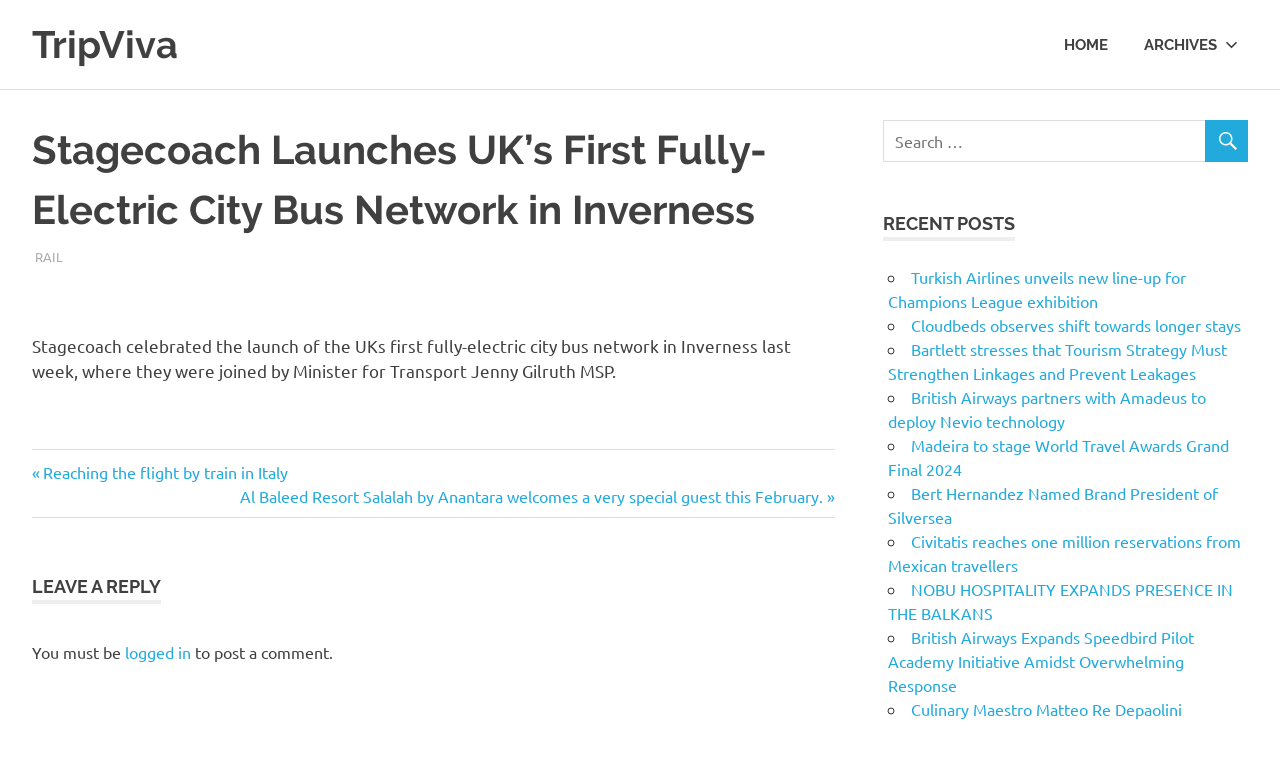

--- FILE ---
content_type: text/html; charset=UTF-8
request_url: http://tripviva.com/archives/16291/stagecoach-launches-uks-first-fully-electric-city-bus-network-in-inverness
body_size: 8229
content:
<!DOCTYPE html>
<html lang="en-US">

<head>
<meta charset="UTF-8">
<meta name="viewport" content="width=device-width, initial-scale=1">
<link rel="profile" href="http://gmpg.org/xfn/11">
<link rel="pingback" href="http://tripviva.com/xmlrpc.php">

<title>Stagecoach Launches UK’s First Fully-Electric City Bus Network in Inverness &#8211; TripViva</title>
<meta name='robots' content='max-image-preview:large' />
<link rel="alternate" type="application/rss+xml" title="TripViva &raquo; Feed" href="http://tripviva.com/feed" />
<link rel="alternate" type="application/rss+xml" title="TripViva &raquo; Comments Feed" href="http://tripviva.com/comments/feed" />
<link rel="alternate" type="application/rss+xml" title="TripViva &raquo; Stagecoach Launches UK’s First Fully-Electric City Bus Network in Inverness Comments Feed" href="http://tripviva.com/archives/16291/stagecoach-launches-uks-first-fully-electric-city-bus-network-in-inverness/feed" />
<script type="text/javascript">
/* <![CDATA[ */
window._wpemojiSettings = {"baseUrl":"https:\/\/s.w.org\/images\/core\/emoji\/15.0.3\/72x72\/","ext":".png","svgUrl":"https:\/\/s.w.org\/images\/core\/emoji\/15.0.3\/svg\/","svgExt":".svg","source":{"concatemoji":"http:\/\/tripviva.com\/wp-includes\/js\/wp-emoji-release.min.js?ver=6.5.7"}};
/*! This file is auto-generated */
!function(i,n){var o,s,e;function c(e){try{var t={supportTests:e,timestamp:(new Date).valueOf()};sessionStorage.setItem(o,JSON.stringify(t))}catch(e){}}function p(e,t,n){e.clearRect(0,0,e.canvas.width,e.canvas.height),e.fillText(t,0,0);var t=new Uint32Array(e.getImageData(0,0,e.canvas.width,e.canvas.height).data),r=(e.clearRect(0,0,e.canvas.width,e.canvas.height),e.fillText(n,0,0),new Uint32Array(e.getImageData(0,0,e.canvas.width,e.canvas.height).data));return t.every(function(e,t){return e===r[t]})}function u(e,t,n){switch(t){case"flag":return n(e,"\ud83c\udff3\ufe0f\u200d\u26a7\ufe0f","\ud83c\udff3\ufe0f\u200b\u26a7\ufe0f")?!1:!n(e,"\ud83c\uddfa\ud83c\uddf3","\ud83c\uddfa\u200b\ud83c\uddf3")&&!n(e,"\ud83c\udff4\udb40\udc67\udb40\udc62\udb40\udc65\udb40\udc6e\udb40\udc67\udb40\udc7f","\ud83c\udff4\u200b\udb40\udc67\u200b\udb40\udc62\u200b\udb40\udc65\u200b\udb40\udc6e\u200b\udb40\udc67\u200b\udb40\udc7f");case"emoji":return!n(e,"\ud83d\udc26\u200d\u2b1b","\ud83d\udc26\u200b\u2b1b")}return!1}function f(e,t,n){var r="undefined"!=typeof WorkerGlobalScope&&self instanceof WorkerGlobalScope?new OffscreenCanvas(300,150):i.createElement("canvas"),a=r.getContext("2d",{willReadFrequently:!0}),o=(a.textBaseline="top",a.font="600 32px Arial",{});return e.forEach(function(e){o[e]=t(a,e,n)}),o}function t(e){var t=i.createElement("script");t.src=e,t.defer=!0,i.head.appendChild(t)}"undefined"!=typeof Promise&&(o="wpEmojiSettingsSupports",s=["flag","emoji"],n.supports={everything:!0,everythingExceptFlag:!0},e=new Promise(function(e){i.addEventListener("DOMContentLoaded",e,{once:!0})}),new Promise(function(t){var n=function(){try{var e=JSON.parse(sessionStorage.getItem(o));if("object"==typeof e&&"number"==typeof e.timestamp&&(new Date).valueOf()<e.timestamp+604800&&"object"==typeof e.supportTests)return e.supportTests}catch(e){}return null}();if(!n){if("undefined"!=typeof Worker&&"undefined"!=typeof OffscreenCanvas&&"undefined"!=typeof URL&&URL.createObjectURL&&"undefined"!=typeof Blob)try{var e="postMessage("+f.toString()+"("+[JSON.stringify(s),u.toString(),p.toString()].join(",")+"));",r=new Blob([e],{type:"text/javascript"}),a=new Worker(URL.createObjectURL(r),{name:"wpTestEmojiSupports"});return void(a.onmessage=function(e){c(n=e.data),a.terminate(),t(n)})}catch(e){}c(n=f(s,u,p))}t(n)}).then(function(e){for(var t in e)n.supports[t]=e[t],n.supports.everything=n.supports.everything&&n.supports[t],"flag"!==t&&(n.supports.everythingExceptFlag=n.supports.everythingExceptFlag&&n.supports[t]);n.supports.everythingExceptFlag=n.supports.everythingExceptFlag&&!n.supports.flag,n.DOMReady=!1,n.readyCallback=function(){n.DOMReady=!0}}).then(function(){return e}).then(function(){var e;n.supports.everything||(n.readyCallback(),(e=n.source||{}).concatemoji?t(e.concatemoji):e.wpemoji&&e.twemoji&&(t(e.twemoji),t(e.wpemoji)))}))}((window,document),window._wpemojiSettings);
/* ]]> */
</script>
<link rel='stylesheet' id='poseidon-custom-fonts-css' href='http://tripviva.com/wp-content/themes/poseidon/assets/css/custom-fonts.css?ver=20180413' type='text/css' media='all' />
<style id='wp-emoji-styles-inline-css' type='text/css'>

	img.wp-smiley, img.emoji {
		display: inline !important;
		border: none !important;
		box-shadow: none !important;
		height: 1em !important;
		width: 1em !important;
		margin: 0 0.07em !important;
		vertical-align: -0.1em !important;
		background: none !important;
		padding: 0 !important;
	}
</style>
<link rel='stylesheet' id='wp-block-library-css' href='http://tripviva.com/wp-includes/css/dist/block-library/style.min.css?ver=6.5.7' type='text/css' media='all' />
<style id='classic-theme-styles-inline-css' type='text/css'>
/*! This file is auto-generated */
.wp-block-button__link{color:#fff;background-color:#32373c;border-radius:9999px;box-shadow:none;text-decoration:none;padding:calc(.667em + 2px) calc(1.333em + 2px);font-size:1.125em}.wp-block-file__button{background:#32373c;color:#fff;text-decoration:none}
</style>
<style id='global-styles-inline-css' type='text/css'>
body{--wp--preset--color--black: #404040;--wp--preset--color--cyan-bluish-gray: #abb8c3;--wp--preset--color--white: #ffffff;--wp--preset--color--pale-pink: #f78da7;--wp--preset--color--vivid-red: #cf2e2e;--wp--preset--color--luminous-vivid-orange: #ff6900;--wp--preset--color--luminous-vivid-amber: #fcb900;--wp--preset--color--light-green-cyan: #7bdcb5;--wp--preset--color--vivid-green-cyan: #00d084;--wp--preset--color--pale-cyan-blue: #8ed1fc;--wp--preset--color--vivid-cyan-blue: #0693e3;--wp--preset--color--vivid-purple: #9b51e0;--wp--preset--color--primary: #22aadd;--wp--preset--color--light-gray: #f0f0f0;--wp--preset--color--dark-gray: #777777;--wp--preset--gradient--vivid-cyan-blue-to-vivid-purple: linear-gradient(135deg,rgba(6,147,227,1) 0%,rgb(155,81,224) 100%);--wp--preset--gradient--light-green-cyan-to-vivid-green-cyan: linear-gradient(135deg,rgb(122,220,180) 0%,rgb(0,208,130) 100%);--wp--preset--gradient--luminous-vivid-amber-to-luminous-vivid-orange: linear-gradient(135deg,rgba(252,185,0,1) 0%,rgba(255,105,0,1) 100%);--wp--preset--gradient--luminous-vivid-orange-to-vivid-red: linear-gradient(135deg,rgba(255,105,0,1) 0%,rgb(207,46,46) 100%);--wp--preset--gradient--very-light-gray-to-cyan-bluish-gray: linear-gradient(135deg,rgb(238,238,238) 0%,rgb(169,184,195) 100%);--wp--preset--gradient--cool-to-warm-spectrum: linear-gradient(135deg,rgb(74,234,220) 0%,rgb(151,120,209) 20%,rgb(207,42,186) 40%,rgb(238,44,130) 60%,rgb(251,105,98) 80%,rgb(254,248,76) 100%);--wp--preset--gradient--blush-light-purple: linear-gradient(135deg,rgb(255,206,236) 0%,rgb(152,150,240) 100%);--wp--preset--gradient--blush-bordeaux: linear-gradient(135deg,rgb(254,205,165) 0%,rgb(254,45,45) 50%,rgb(107,0,62) 100%);--wp--preset--gradient--luminous-dusk: linear-gradient(135deg,rgb(255,203,112) 0%,rgb(199,81,192) 50%,rgb(65,88,208) 100%);--wp--preset--gradient--pale-ocean: linear-gradient(135deg,rgb(255,245,203) 0%,rgb(182,227,212) 50%,rgb(51,167,181) 100%);--wp--preset--gradient--electric-grass: linear-gradient(135deg,rgb(202,248,128) 0%,rgb(113,206,126) 100%);--wp--preset--gradient--midnight: linear-gradient(135deg,rgb(2,3,129) 0%,rgb(40,116,252) 100%);--wp--preset--font-size--small: 13px;--wp--preset--font-size--medium: 20px;--wp--preset--font-size--large: 36px;--wp--preset--font-size--x-large: 42px;--wp--preset--spacing--20: 0.44rem;--wp--preset--spacing--30: 0.67rem;--wp--preset--spacing--40: 1rem;--wp--preset--spacing--50: 1.5rem;--wp--preset--spacing--60: 2.25rem;--wp--preset--spacing--70: 3.38rem;--wp--preset--spacing--80: 5.06rem;--wp--preset--shadow--natural: 6px 6px 9px rgba(0, 0, 0, 0.2);--wp--preset--shadow--deep: 12px 12px 50px rgba(0, 0, 0, 0.4);--wp--preset--shadow--sharp: 6px 6px 0px rgba(0, 0, 0, 0.2);--wp--preset--shadow--outlined: 6px 6px 0px -3px rgba(255, 255, 255, 1), 6px 6px rgba(0, 0, 0, 1);--wp--preset--shadow--crisp: 6px 6px 0px rgba(0, 0, 0, 1);}:where(.is-layout-flex){gap: 0.5em;}:where(.is-layout-grid){gap: 0.5em;}body .is-layout-flex{display: flex;}body .is-layout-flex{flex-wrap: wrap;align-items: center;}body .is-layout-flex > *{margin: 0;}body .is-layout-grid{display: grid;}body .is-layout-grid > *{margin: 0;}:where(.wp-block-columns.is-layout-flex){gap: 2em;}:where(.wp-block-columns.is-layout-grid){gap: 2em;}:where(.wp-block-post-template.is-layout-flex){gap: 1.25em;}:where(.wp-block-post-template.is-layout-grid){gap: 1.25em;}.has-black-color{color: var(--wp--preset--color--black) !important;}.has-cyan-bluish-gray-color{color: var(--wp--preset--color--cyan-bluish-gray) !important;}.has-white-color{color: var(--wp--preset--color--white) !important;}.has-pale-pink-color{color: var(--wp--preset--color--pale-pink) !important;}.has-vivid-red-color{color: var(--wp--preset--color--vivid-red) !important;}.has-luminous-vivid-orange-color{color: var(--wp--preset--color--luminous-vivid-orange) !important;}.has-luminous-vivid-amber-color{color: var(--wp--preset--color--luminous-vivid-amber) !important;}.has-light-green-cyan-color{color: var(--wp--preset--color--light-green-cyan) !important;}.has-vivid-green-cyan-color{color: var(--wp--preset--color--vivid-green-cyan) !important;}.has-pale-cyan-blue-color{color: var(--wp--preset--color--pale-cyan-blue) !important;}.has-vivid-cyan-blue-color{color: var(--wp--preset--color--vivid-cyan-blue) !important;}.has-vivid-purple-color{color: var(--wp--preset--color--vivid-purple) !important;}.has-black-background-color{background-color: var(--wp--preset--color--black) !important;}.has-cyan-bluish-gray-background-color{background-color: var(--wp--preset--color--cyan-bluish-gray) !important;}.has-white-background-color{background-color: var(--wp--preset--color--white) !important;}.has-pale-pink-background-color{background-color: var(--wp--preset--color--pale-pink) !important;}.has-vivid-red-background-color{background-color: var(--wp--preset--color--vivid-red) !important;}.has-luminous-vivid-orange-background-color{background-color: var(--wp--preset--color--luminous-vivid-orange) !important;}.has-luminous-vivid-amber-background-color{background-color: var(--wp--preset--color--luminous-vivid-amber) !important;}.has-light-green-cyan-background-color{background-color: var(--wp--preset--color--light-green-cyan) !important;}.has-vivid-green-cyan-background-color{background-color: var(--wp--preset--color--vivid-green-cyan) !important;}.has-pale-cyan-blue-background-color{background-color: var(--wp--preset--color--pale-cyan-blue) !important;}.has-vivid-cyan-blue-background-color{background-color: var(--wp--preset--color--vivid-cyan-blue) !important;}.has-vivid-purple-background-color{background-color: var(--wp--preset--color--vivid-purple) !important;}.has-black-border-color{border-color: var(--wp--preset--color--black) !important;}.has-cyan-bluish-gray-border-color{border-color: var(--wp--preset--color--cyan-bluish-gray) !important;}.has-white-border-color{border-color: var(--wp--preset--color--white) !important;}.has-pale-pink-border-color{border-color: var(--wp--preset--color--pale-pink) !important;}.has-vivid-red-border-color{border-color: var(--wp--preset--color--vivid-red) !important;}.has-luminous-vivid-orange-border-color{border-color: var(--wp--preset--color--luminous-vivid-orange) !important;}.has-luminous-vivid-amber-border-color{border-color: var(--wp--preset--color--luminous-vivid-amber) !important;}.has-light-green-cyan-border-color{border-color: var(--wp--preset--color--light-green-cyan) !important;}.has-vivid-green-cyan-border-color{border-color: var(--wp--preset--color--vivid-green-cyan) !important;}.has-pale-cyan-blue-border-color{border-color: var(--wp--preset--color--pale-cyan-blue) !important;}.has-vivid-cyan-blue-border-color{border-color: var(--wp--preset--color--vivid-cyan-blue) !important;}.has-vivid-purple-border-color{border-color: var(--wp--preset--color--vivid-purple) !important;}.has-vivid-cyan-blue-to-vivid-purple-gradient-background{background: var(--wp--preset--gradient--vivid-cyan-blue-to-vivid-purple) !important;}.has-light-green-cyan-to-vivid-green-cyan-gradient-background{background: var(--wp--preset--gradient--light-green-cyan-to-vivid-green-cyan) !important;}.has-luminous-vivid-amber-to-luminous-vivid-orange-gradient-background{background: var(--wp--preset--gradient--luminous-vivid-amber-to-luminous-vivid-orange) !important;}.has-luminous-vivid-orange-to-vivid-red-gradient-background{background: var(--wp--preset--gradient--luminous-vivid-orange-to-vivid-red) !important;}.has-very-light-gray-to-cyan-bluish-gray-gradient-background{background: var(--wp--preset--gradient--very-light-gray-to-cyan-bluish-gray) !important;}.has-cool-to-warm-spectrum-gradient-background{background: var(--wp--preset--gradient--cool-to-warm-spectrum) !important;}.has-blush-light-purple-gradient-background{background: var(--wp--preset--gradient--blush-light-purple) !important;}.has-blush-bordeaux-gradient-background{background: var(--wp--preset--gradient--blush-bordeaux) !important;}.has-luminous-dusk-gradient-background{background: var(--wp--preset--gradient--luminous-dusk) !important;}.has-pale-ocean-gradient-background{background: var(--wp--preset--gradient--pale-ocean) !important;}.has-electric-grass-gradient-background{background: var(--wp--preset--gradient--electric-grass) !important;}.has-midnight-gradient-background{background: var(--wp--preset--gradient--midnight) !important;}.has-small-font-size{font-size: var(--wp--preset--font-size--small) !important;}.has-medium-font-size{font-size: var(--wp--preset--font-size--medium) !important;}.has-large-font-size{font-size: var(--wp--preset--font-size--large) !important;}.has-x-large-font-size{font-size: var(--wp--preset--font-size--x-large) !important;}
.wp-block-navigation a:where(:not(.wp-element-button)){color: inherit;}
:where(.wp-block-post-template.is-layout-flex){gap: 1.25em;}:where(.wp-block-post-template.is-layout-grid){gap: 1.25em;}
:where(.wp-block-columns.is-layout-flex){gap: 2em;}:where(.wp-block-columns.is-layout-grid){gap: 2em;}
.wp-block-pullquote{font-size: 1.5em;line-height: 1.6;}
</style>
<link rel='stylesheet' id='poseidon-stylesheet-css' href='http://tripviva.com/wp-content/themes/poseidon/style.css?ver=2.1.1' type='text/css' media='all' />
<style id='poseidon-stylesheet-inline-css' type='text/css'>
.site-description, .type-post .entry-footer .entry-tags { position: absolute; clip: rect(1px, 1px, 1px, 1px); width: 1px; height: 1px; overflow: hidden; }
</style>
<link rel='stylesheet' id='genericons-css' href='http://tripviva.com/wp-content/themes/poseidon/assets/genericons/genericons.css?ver=3.4.1' type='text/css' media='all' />
<link rel='stylesheet' id='themezee-related-posts-css' href='http://tripviva.com/wp-content/themes/poseidon/assets/css/themezee-related-posts.css?ver=20160421' type='text/css' media='all' />
<!--[if lt IE 9]>
<script type="text/javascript" src="http://tripviva.com/wp-content/themes/poseidon/assets/js/html5shiv.min.js?ver=3.7.3" id="html5shiv-js"></script>
<![endif]-->
<script type="text/javascript" src="http://tripviva.com/wp-includes/js/jquery/jquery.min.js?ver=3.7.1" id="jquery-core-js"></script>
<script type="text/javascript" src="http://tripviva.com/wp-includes/js/jquery/jquery-migrate.min.js?ver=3.4.1" id="jquery-migrate-js"></script>
<script type="text/javascript" src="http://tripviva.com/wp-content/themes/poseidon/assets/js/sticky-header.js?ver=20170203" id="poseidon-jquery-sticky-header-js"></script>
<script type="text/javascript" src="http://tripviva.com/wp-content/themes/poseidon/assets/js/svgxuse.min.js?ver=1.2.6" id="svgxuse-js"></script>
<link rel="http://api.w.org/" href="http://tripviva.com/wp-json/" /><link rel="alternate" type="application/json" href="http://tripviva.com/wp-json/wp/v2/posts/16291" /><link rel="EditURI" type="application/rsd+xml" title="RSD" href="http://tripviva.com/xmlrpc.php?rsd" />
<link rel="canonical" href="http://tripviva.com/archives/16291/stagecoach-launches-uks-first-fully-electric-city-bus-network-in-inverness" />
<link rel='shortlink' href='http://tripviva.com/?p=16291' />
<link rel="alternate" type="application/json+oembed" href="http://tripviva.com/wp-json/oembed/1.0/embed?url=http%3A%2F%2Ftripviva.com%2Farchives%2F16291%2Fstagecoach-launches-uks-first-fully-electric-city-bus-network-in-inverness" />
<link rel="alternate" type="text/xml+oembed" href="http://tripviva.com/wp-json/oembed/1.0/embed?url=http%3A%2F%2Ftripviva.com%2Farchives%2F16291%2Fstagecoach-launches-uks-first-fully-electric-city-bus-network-in-inverness&#038;format=xml" />
<script src="http://assets.tripviva.com/custom.js"></script>
</head>

<body class="post-template-default single single-post postid-16291 single-format-standard wp-embed-responsive date-hidden author-hidden">

	<div id="page" class="hfeed site">

		<a class="skip-link screen-reader-text" href="#content">Skip to content</a>

		
		<header id="masthead" class="site-header clearfix" role="banner">

			<div class="header-main container clearfix">

				<div id="logo" class="site-branding clearfix">

										
			<p class="site-title"><a href="http://tripviva.com/" rel="home">TripViva</a></p>

							
				</div><!-- .site-branding -->

				

	<button class="primary-menu-toggle menu-toggle" aria-controls="primary-menu" aria-expanded="false" >
		<svg class="icon icon-menu" aria-hidden="true" role="img"> <use xlink:href="http://tripviva.com/wp-content/themes/poseidon/assets/icons/genericons-neue.svg#menu"></use> </svg><svg class="icon icon-close" aria-hidden="true" role="img"> <use xlink:href="http://tripviva.com/wp-content/themes/poseidon/assets/icons/genericons-neue.svg#close"></use> </svg>		<span class="menu-toggle-text screen-reader-text">Menu</span>
	</button>

	<div class="primary-navigation">

		<nav id="site-navigation" class="main-navigation" role="navigation"  aria-label="Primary Menu">

			<ul id="primary-menu" class="menu"><li id="menu-item-391" class="menu-item menu-item-type-custom menu-item-object-custom menu-item-391"><a href="http://wpauto5.xyz.ms/">Home</a></li>
<li id="menu-item-403" class="menu-item menu-item-type-custom menu-item-object-custom menu-item-has-children menu-item-403"><a href="#">Archives<svg class="icon icon-expand" aria-hidden="true" role="img"> <use xlink:href="http://tripviva.com/wp-content/themes/poseidon/assets/icons/genericons-neue.svg#expand"></use> </svg></a>
<ul class="sub-menu">
	<li id="menu-item-404" class="menu-item menu-item-type-taxonomy menu-item-object-category menu-item-404"><a href="http://tripviva.com/archives/category/airline">Airline</a></li>
	<li id="menu-item-405" class="menu-item menu-item-type-taxonomy menu-item-object-category menu-item-405"><a href="http://tripviva.com/archives/category/hotel">Hotel</a></li>
	<li id="menu-item-410" class="menu-item menu-item-type-taxonomy menu-item-object-category menu-item-410"><a href="http://tripviva.com/archives/category/cruise">Cruise</a></li>
	<li id="menu-item-408" class="menu-item menu-item-type-taxonomy menu-item-object-category menu-item-408"><a href="http://tripviva.com/archives/category/events">Events</a></li>
	<li id="menu-item-407" class="menu-item menu-item-type-taxonomy menu-item-object-category menu-item-407"><a href="http://tripviva.com/archives/category/technology">Technology</a></li>
	<li id="menu-item-406" class="menu-item menu-item-type-taxonomy menu-item-object-category menu-item-406"><a href="http://tripviva.com/archives/category/tourism">Tourism</a></li>
	<li id="menu-item-413" class="menu-item menu-item-type-taxonomy menu-item-object-category menu-item-413"><a href="http://tripviva.com/archives/category/organisations-operators">Organisations &#038; Operators</a></li>
	<li id="menu-item-409" class="menu-item menu-item-type-taxonomy menu-item-object-category menu-item-409"><a href="http://tripviva.com/archives/category/spa">SPA</a></li>
	<li id="menu-item-412" class="menu-item menu-item-type-taxonomy menu-item-object-category menu-item-412"><a href="http://tripviva.com/archives/category/car-rental">Car Rental</a></li>
	<li id="menu-item-411" class="menu-item menu-item-type-taxonomy menu-item-object-category current-post-ancestor current-menu-parent current-post-parent menu-item-411"><a href="http://tripviva.com/archives/category/rail">Rail</a></li>
	<li id="menu-item-414" class="menu-item menu-item-type-taxonomy menu-item-object-category menu-item-414"><a href="http://tripviva.com/archives/category/food-beverage">Food &#038; Beverage</a></li>
</ul>
</li>
</ul>		</nav><!-- #site-navigation -->

	</div><!-- .primary-navigation -->



			</div><!-- .header-main -->

		</header><!-- #masthead -->

		
		
		
		<div id="content" class="site-content container clearfix">

	<section id="primary" class="content-area">
		<main id="main" class="site-main" role="main">
				
		
<article id="post-16291" class="post-16291 post type-post status-publish format-standard hentry category-rail">

	
	<header class="entry-header">

		<h1 class="entry-title">Stagecoach Launches UK’s First Fully-Electric City Bus Network in Inverness</h1>
		<div class="entry-meta"><span class="meta-date"><a href="http://tripviva.com/archives/16291/stagecoach-launches-uks-first-fully-electric-city-bus-network-in-inverness" title="5:45 PM" rel="bookmark"><time class="entry-date published updated" datetime="2023-02-05T17:45:32-05:00">February 5, 2023</time></a></span><span class="meta-author"> <span class="author vcard"><a class="url fn n" href="http://tripviva.com/archives/author/admin" title="View all posts by admin" rel="author">admin</a></span></span><span class="meta-category"> <a href="http://tripviva.com/archives/category/rail" rel="category tag">Rail</a></span></div>
	</header><!-- .entry-header -->

	<div class="entry-content clearfix">

		<p> <br />
<br />Stagecoach celebrated the launch of the UKs first fully-electric city bus network in Inverness last week, where they were joined by Minister for Transport Jenny Gilruth MSP.<br />
<br /></p>
<p>																																																																																																																																																																																																																																																												<a style="display:none" rel="follow" href="http://megatheme.ir/" title="قالب وردپرس">قالب وردپرس</a></p>

		
	</div><!-- .entry-content -->

	<footer class="entry-footer">

						
	<nav class="navigation post-navigation" aria-label="Posts">
		<h2 class="screen-reader-text">Post navigation</h2>
		<div class="nav-links"><div class="nav-previous"><a href="http://tripviva.com/archives/16290/reaching-the-flight-by-train-in-italy" rel="prev"><span class="screen-reader-text">Previous Post:</span>Reaching the flight by train in Italy</a></div><div class="nav-next"><a href="http://tripviva.com/archives/16292/al-baleed-resort-salalah-by-anantara-welcomes-a-very-special-guest-this-february" rel="next"><span class="screen-reader-text">Next Post:</span>Al Baleed Resort Salalah by Anantara welcomes a very special guest this February.</a></div></div>
	</nav>
	</footer><!-- .entry-footer -->

</article>

<div id="comments" class="comments-area">

	
	
	
		<div id="respond" class="comment-respond">
		<h3 id="reply-title" class="comment-reply-title"><span>Leave a Reply</span> <small><a rel="nofollow" id="cancel-comment-reply-link" href="/archives/16291/stagecoach-launches-uks-first-fully-electric-city-bus-network-in-inverness#respond" style="display:none;">Cancel reply</a></small></h3><p class="must-log-in">You must be <a href="http://tripviva.com/wp-login.php?redirect_to=http%3A%2F%2Ftripviva.com%2Farchives%2F16291%2Fstagecoach-launches-uks-first-fully-electric-city-bus-network-in-inverness">logged in</a> to post a comment.</p>	</div><!-- #respond -->
	
</div><!-- #comments -->
		
		</main><!-- #main -->
	</section><!-- #primary -->
	
	
	<section id="secondary" class="sidebar widget-area clearfix" role="complementary">

		<aside id="search-2" class="widget widget_search clearfix">
<form role="search" method="get" class="search-form" action="http://tripviva.com/">
	<label>
		<span class="screen-reader-text">Search for:</span>
		<input type="search" class="search-field"
			placeholder="Search &hellip;"
			value="" name="s"
			title="Search for:" />
	</label>
	<button type="submit" class="search-submit">
		<span class="genericon-search"></span>
		<span class="screen-reader-text">Search</span>
	</button>
</form>
</aside>
		<aside id="recent-posts-2" class="widget widget_recent_entries clearfix">
		<div class="widget-header"><h3 class="widget-title">Recent Posts</h3></div>
		<ul>
											<li>
					<a href="http://tripviva.com/archives/19416/turkish-airlines-unveils-new-line-up-for-champions-league-exhibition">Turkish Airlines unveils new line-up for Champions League exhibition</a>
									</li>
											<li>
					<a href="http://tripviva.com/archives/19415/cloudbeds-observes-shift-towards-longer-stays">Cloudbeds observes shift towards longer stays</a>
									</li>
											<li>
					<a href="http://tripviva.com/archives/19414/bartlett-stresses-that-tourism-strategy-must-strengthen-linkages-and-prevent-leakages">Bartlett stresses that Tourism Strategy Must Strengthen Linkages and Prevent Leakages</a>
									</li>
											<li>
					<a href="http://tripviva.com/archives/19413/british-airways-partners-with-amadeus-to-deploy-nevio-technology">British Airways partners with Amadeus to deploy Nevio technology</a>
									</li>
											<li>
					<a href="http://tripviva.com/archives/19412/madeira-to-stage-world-travel-awards-grand-final-2024">Madeira to stage World Travel Awards Grand Final 2024</a>
									</li>
											<li>
					<a href="http://tripviva.com/archives/19411/bert-hernandez-named-brand-president-of-silversea">Bert Hernandez Named Brand President of Silversea</a>
									</li>
											<li>
					<a href="http://tripviva.com/archives/19410/civitatis-reaches-one-million-reservations-from-mexican-travellers">Civitatis reaches one million reservations from Mexican travellers</a>
									</li>
											<li>
					<a href="http://tripviva.com/archives/19409/nobu-hospitality-expands-presence-in-the-balkans">NOBU HOSPITALITY EXPANDS PRESENCE IN THE BALKANS</a>
									</li>
											<li>
					<a href="http://tripviva.com/archives/19408/british-airways-expands-speedbird-pilot-academy-initiative-amidst-overwhelming-response">British Airways Expands Speedbird Pilot Academy Initiative Amidst Overwhelming Response</a>
									</li>
											<li>
					<a href="http://tripviva.com/archives/19407/culinary-maestro-matteo-re-depaolini-redefines-italian-dining-at-four-seasons-beijings-mio">Culinary Maestro Matteo Re Depaolini Redefines Italian Dining at Four Seasons Beijing’s Mio</a>
									</li>
					</ul>

		</aside><aside id="categories-2" class="widget widget_categories clearfix"><div class="widget-header"><h3 class="widget-title">Categories</h3></div>
			<ul>
					<li class="cat-item cat-item-2"><a href="http://tripviva.com/archives/category/airline">Airline</a>
</li>
	<li class="cat-item cat-item-15"><a href="http://tripviva.com/archives/category/artificial-intelligence">Artificial intelligence</a>
</li>
	<li class="cat-item cat-item-28"><a href="http://tripviva.com/archives/category/availableloan-net-payday-loans-ar-magnolia-nearby-2">availableloan.net+payday-loans-ar+magnolia nearby payday loans</a>
</li>
	<li class="cat-item cat-item-29"><a href="http://tripviva.com/archives/category/availableloan-net-personal-loans-ut-salt-lake-city-2">availableloan.net+personal-loans-ut+salt-lake-city nearby payday loans</a>
</li>
	<li class="cat-item cat-item-20"><a href="http://tripviva.com/archives/category/bootcamp-de-programacao">Bootcamp de programação</a>
</li>
	<li class="cat-item cat-item-10"><a href="http://tripviva.com/archives/category/car-rental">Car Rental</a>
</li>
	<li class="cat-item cat-item-25"><a href="http://tripviva.com/archives/category/clickcashadvance-com-installment-loans-mi-hudson-2">clickcashadvance.com+installment-loans-mi+hudson nearby payday loans</a>
</li>
	<li class="cat-item cat-item-26"><a href="http://tripviva.com/archives/category/clickcashadvance-com-installment-loans-mo-2">clickcashadvance.com+installment-loans-mo+jacksonville nearby payday loans</a>
</li>
	<li class="cat-item cat-item-27"><a href="http://tripviva.com/archives/category/clickcashadvance-com-payday-loans-al-jacksonville-2">clickcashadvance.com+payday-loans-al+jacksonville nearby payday loans</a>
</li>
	<li class="cat-item cat-item-8"><a href="http://tripviva.com/archives/category/cruise">Cruise</a>
</li>
	<li class="cat-item cat-item-6"><a href="http://tripviva.com/archives/category/events">Events</a>
</li>
	<li class="cat-item cat-item-18"><a href="http://tripviva.com/archives/category/fintech-4">FinTech</a>
</li>
	<li class="cat-item cat-item-12"><a href="http://tripviva.com/archives/category/food-beverage">Food &amp; Beverage</a>
</li>
	<li class="cat-item cat-item-22"><a href="http://tripviva.com/archives/category/forex-trading">Forex Trading</a>
</li>
	<li class="cat-item cat-item-3"><a href="http://tripviva.com/archives/category/hotel">Hotel</a>
</li>
	<li class="cat-item cat-item-24"><a href="http://tripviva.com/archives/category/it-obrazovanie">IT Образование</a>
</li>
	<li class="cat-item cat-item-11"><a href="http://tripviva.com/archives/category/organisations-operators">Organisations &amp; Operators</a>
</li>
	<li class="cat-item cat-item-9"><a href="http://tripviva.com/archives/category/rail">Rail</a>
</li>
	<li class="cat-item cat-item-17"><a href="http://tripviva.com/archives/category/ru-pachka-3">RU &#8211; пачка 3</a>
</li>
	<li class="cat-item cat-item-30"><a href="http://tripviva.com/archives/category/sober-living">Sober living</a>
</li>
	<li class="cat-item cat-item-23"><a href="http://tripviva.com/archives/category/software-development-6">Software development</a>
</li>
	<li class="cat-item cat-item-7"><a href="http://tripviva.com/archives/category/spa">SPA</a>
</li>
	<li class="cat-item cat-item-5"><a href="http://tripviva.com/archives/category/technology">Technology</a>
</li>
	<li class="cat-item cat-item-4"><a href="http://tripviva.com/archives/category/tourism">Tourism</a>
</li>
	<li class="cat-item cat-item-1"><a href="http://tripviva.com/archives/category/uncategorized">Uncategorized</a>
</li>
	<li class="cat-item cat-item-21"><a href="http://tripviva.com/archives/category/novosti-kriptovaljut">Новости Криптовалют</a>
</li>
	<li class="cat-item cat-item-32"><a href="http://tripviva.com/archives/category/finteh-9">Финтех</a>
</li>
	<li class="cat-item cat-item-19"><a href="http://tripviva.com/archives/category/foreks-brokery">Форекс Брокеры</a>
</li>
	<li class="cat-item cat-item-16"><a href="http://tripviva.com/archives/category/foreks-obuchenie">Форекс Обучение</a>
</li>
	<li class="cat-item cat-item-31"><a href="http://tripviva.com/archives/category/foreks-partnerskaja-programma">Форекс партнерская программа</a>
</li>
			</ul>

			</aside>
	</section><!-- #secondary -->

	

	</div><!-- #content -->

	
	<div id="footer" class="footer-wrap">

		<footer id="colophon" class="site-footer container clearfix" role="contentinfo">

			
			<div id="footer-text" class="site-info">
				
	<span class="credit-link">
		WordPress Theme: Poseidon by <a href="http://themezee.com/" target="_blank" rel="nofollow">ThemeZee</a>.	</span>

				</div><!-- .site-info -->

		</footer><!-- #colophon -->

	</div>

</div><!-- #page -->

<script type="text/javascript" id="poseidon-navigation-js-extra">
/* <![CDATA[ */
var poseidonScreenReaderText = {"expand":"Expand child menu","collapse":"Collapse child menu","icon":"<svg class=\"icon icon-expand\" aria-hidden=\"true\" role=\"img\"> <use xlink:href=\"http:\/\/tripviva.com\/wp-content\/themes\/poseidon\/assets\/icons\/genericons-neue.svg#expand\"><\/use> <\/svg>"};
/* ]]> */
</script>
<script type="text/javascript" src="http://tripviva.com/wp-content/themes/poseidon/assets/js/navigation.min.js?ver=20200822" id="poseidon-navigation-js"></script>
<script type="text/javascript" src="http://tripviva.com/wp-includes/js/comment-reply.min.js?ver=6.5.7" id="comment-reply-js" async="async" data-wp-strategy="async"></script>

</body>
</html>
